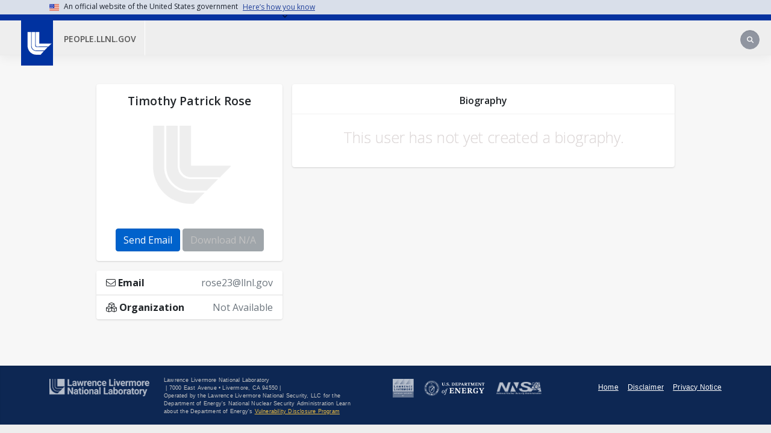

--- FILE ---
content_type: text/html; charset=UTF-8
request_url: https://people.llnl.gov/rose23
body_size: 28912
content:
<!DOCTYPE html>
<html lang="en" dir="ltr">
  <head>
    <meta charset="utf-8" />
<script>var _paq = _paq || [];(function(){var u=(("https:" == document.location.protocol) ? "https://analytics.llnl.gov/" : "http://analytics.llnl.gov/");_paq.push(["setSiteId", "353"]);_paq.push(["setTrackerUrl", u+"matomo.php"]);_paq.push(["setDoNotTrack", 1]);pingUserType('https://osc.llnl.gov/ping/');

function pingUserType(url, callbackFn) {
    /**
     * pings the specified URL, and stores last result in localStorage, if possible
     * if localStorage cache is marked as an internal user, will send to Matomo
     * without ping re-verification.
     *  */
    var pingKey = 'userType',
        defaultUserType = 'Anonymous',
        internalUserType = 'Internal',
        userType = defaultUserType;

    // check localStorage cache (previous pings) for userType, if possible
    if ("localStorage" in window) {
        userType = localStorage.getItem(pingKey) || defaultUserType;
    }

    // if identified as internal from localStorage cache, record as internal
    if (userType === internalUserType) {
        recordUserType(userType);
        return;
    }

    // use ping URL to attempt to determine user type
    var xhr = new XMLHttpRequest();
    xhr.onreadystatechange = function() {
        if (this.readyState == 4) {
            var isSuccess = this.status >= 200 && this.status < 400;
            if (isSuccess) {
                userType = internalUserType;
            }
            recordUserType(userType);
        }
    };

    // consider a timeout to be an unsuccessful attempt
    xhr.ontimeout = function() {
        recordUserType(userType);
        callbackFn();
    };
    xhr.timeout = 500;
    xhr.open('GET', url, true);
    xhr.send();

    function recordUserType(userType) {
        if (typeof _paq !== 'undefined') {
            _paq.push(['setCustomDimension', 2, userType, 'visit']);
            // ensures the custom Dimension is recorded in the page view in Matomo
            _paq.push(["trackPageView"]);
        }
        if ("localStorage" in window) {
            localStorage.setItem(pingKey, userType);
        }
    }
}if (!window.matomo_search_results_active) {_paq.push(["trackPageView"]);}_paq.push(["setIgnoreClasses", ["no-tracking","colorbox"]]);_paq.push(["enableLinkTracking"]);var d=document,g=d.createElement("script"),s=d.getElementsByTagName("script")[0];g.type="text/javascript";g.defer=true;g.async=true;g.src=u+"matomo.js";s.parentNode.insertBefore(g,s);})();</script>
<meta name="description" content="This is rose23s profile on Lawrence Livermore National Laboratorys public-facing people directory." />
<link rel="canonical" href="https://people.llnl.gov/rose23" />
<meta name="Generator" content="Drupal 10 (https://www.drupal.org)" />
<meta name="MobileOptimized" content="width" />
<meta name="HandheldFriendly" content="true" />
<meta name="viewport" content="width=device-width, initial-scale=1, shrink-to-fit=no" />
<meta http-equiv="x-ua-compatible" content="ie=edge" />
<link rel="icon" href="/themes/contrib/lwds-drupal/images/favicon.ico" type="image/vnd.microsoft.icon" />

    <title>rose23 | people.llnl.gov</title>
    <link rel="stylesheet" media="all" href="//stackpath.bootstrapcdn.com/bootstrap/4.4.1/css/bootstrap.min.css" />
<link rel="stylesheet" media="all" href="/core/modules/system/css/components/align.module.css?t96wjf" />
<link rel="stylesheet" media="all" href="/core/modules/system/css/components/fieldgroup.module.css?t96wjf" />
<link rel="stylesheet" media="all" href="/core/modules/system/css/components/container-inline.module.css?t96wjf" />
<link rel="stylesheet" media="all" href="/core/modules/system/css/components/clearfix.module.css?t96wjf" />
<link rel="stylesheet" media="all" href="/core/modules/system/css/components/details.module.css?t96wjf" />
<link rel="stylesheet" media="all" href="/core/modules/system/css/components/hidden.module.css?t96wjf" />
<link rel="stylesheet" media="all" href="/core/modules/system/css/components/item-list.module.css?t96wjf" />
<link rel="stylesheet" media="all" href="/core/modules/system/css/components/js.module.css?t96wjf" />
<link rel="stylesheet" media="all" href="/core/modules/system/css/components/nowrap.module.css?t96wjf" />
<link rel="stylesheet" media="all" href="/core/modules/system/css/components/position-container.module.css?t96wjf" />
<link rel="stylesheet" media="all" href="/core/modules/system/css/components/reset-appearance.module.css?t96wjf" />
<link rel="stylesheet" media="all" href="/core/modules/system/css/components/resize.module.css?t96wjf" />
<link rel="stylesheet" media="all" href="/core/modules/system/css/components/system-status-counter.css?t96wjf" />
<link rel="stylesheet" media="all" href="/core/modules/system/css/components/system-status-report-counters.css?t96wjf" />
<link rel="stylesheet" media="all" href="/core/modules/system/css/components/system-status-report-general-info.css?t96wjf" />
<link rel="stylesheet" media="all" href="/core/modules/system/css/components/tablesort.module.css?t96wjf" />
<link rel="stylesheet" media="all" href="/libraries/mmenu/dist/mmenu.css?t96wjf" />
<link rel="stylesheet" media="all" href="/libraries/mmenu/dist/wrappers/bootstrap/mmenu.bootstrap.css?t96wjf" />
<link rel="stylesheet" media="all" href="/sites/default/files/css/responsive_menu_breakpoint.css?t96wjf" />
<link rel="stylesheet" media="all" href="/modules/contrib/responsive_menu/css/responsive_menu.css?t96wjf" />
<link rel="stylesheet" media="all" href="/themes/contrib/bootstrap_barrio/css/components/user.css?t96wjf" />
<link rel="stylesheet" media="all" href="/themes/contrib/bootstrap_barrio/css/components/progress.css?t96wjf" />
<link rel="stylesheet" media="all" href="/themes/contrib/bootstrap_barrio/css/components/affix.css?t96wjf" />
<link rel="stylesheet" media="all" href="/themes/contrib/bootstrap_barrio/css/components/book.css?t96wjf" />
<link rel="stylesheet" media="all" href="/themes/contrib/bootstrap_barrio/css/components/contextual.css?t96wjf" />
<link rel="stylesheet" media="all" href="/themes/contrib/bootstrap_barrio/css/components/feed-icon.css?t96wjf" />
<link rel="stylesheet" media="all" href="/themes/contrib/bootstrap_barrio/css/components/field.css?t96wjf" />
<link rel="stylesheet" media="all" href="/themes/contrib/bootstrap_barrio/css/components/header.css?t96wjf" />
<link rel="stylesheet" media="all" href="/themes/contrib/bootstrap_barrio/css/components/help.css?t96wjf" />
<link rel="stylesheet" media="all" href="/themes/contrib/bootstrap_barrio/css/components/icons.css?t96wjf" />
<link rel="stylesheet" media="all" href="/themes/contrib/bootstrap_barrio/css/components/image-button.css?t96wjf" />
<link rel="stylesheet" media="all" href="/themes/contrib/bootstrap_barrio/css/components/item-list.css?t96wjf" />
<link rel="stylesheet" media="all" href="/themes/contrib/bootstrap_barrio/css/components/list-group.css?t96wjf" />
<link rel="stylesheet" media="all" href="/themes/contrib/bootstrap_barrio/css/components/media.css?t96wjf" />
<link rel="stylesheet" media="all" href="/themes/contrib/bootstrap_barrio/css/components/page.css?t96wjf" />
<link rel="stylesheet" media="all" href="/themes/contrib/bootstrap_barrio/css/components/search-form.css?t96wjf" />
<link rel="stylesheet" media="all" href="/themes/contrib/bootstrap_barrio/css/components/shortcut.css?t96wjf" />
<link rel="stylesheet" media="all" href="/themes/contrib/bootstrap_barrio/css/components/sidebar.css?t96wjf" />
<link rel="stylesheet" media="all" href="/themes/contrib/bootstrap_barrio/css/components/site-footer.css?t96wjf" />
<link rel="stylesheet" media="all" href="/themes/contrib/bootstrap_barrio/css/components/skip-link.css?t96wjf" />
<link rel="stylesheet" media="all" href="/themes/contrib/bootstrap_barrio/css/components/table.css?t96wjf" />
<link rel="stylesheet" media="all" href="/themes/contrib/bootstrap_barrio/css/components/tabledrag.css?t96wjf" />
<link rel="stylesheet" media="all" href="/themes/contrib/bootstrap_barrio/css/components/tableselect.css?t96wjf" />
<link rel="stylesheet" media="all" href="/themes/contrib/bootstrap_barrio/css/components/tablesort-indicator.css?t96wjf" />
<link rel="stylesheet" media="all" href="/themes/contrib/bootstrap_barrio/css/components/ui.widget.css?t96wjf" />
<link rel="stylesheet" media="all" href="/themes/contrib/bootstrap_barrio/css/components/tabs.css?t96wjf" />
<link rel="stylesheet" media="all" href="/themes/contrib/bootstrap_barrio/css/components/toolbar.css?t96wjf" />
<link rel="stylesheet" media="all" href="/themes/contrib/bootstrap_barrio/css/components/vertical-tabs.css?t96wjf" />
<link rel="stylesheet" media="all" href="/themes/contrib/bootstrap_barrio/css/components/views.css?t96wjf" />
<link rel="stylesheet" media="all" href="/themes/contrib/bootstrap_barrio/css/components/ui-dialog.css?t96wjf" />
<link rel="stylesheet" media="all" href="//use.fontawesome.com/releases/v5.13.0/css/all.css" />
<link rel="stylesheet" media="all" href="/themes/contrib/lwds-drupal/css/llnl.min.css?t96wjf" />
<link rel="stylesheet" media="print" href="/themes/contrib/bootstrap_barrio/css/print.css?t96wjf" />
<link rel="stylesheet" media="all" href="https://fonts.googleapis.com/css?family=Open+Sans:300,300i,400,400i,600,600i,700,700,800,800i&amp;display=swap" />
<link rel="stylesheet" media="all" href="/themes/custom/people/css/style.css?t96wjf" />

    
  </head>
  <body class="layout-no-sidebars page-user-34125 path-user">
    <a href="#main-content" class="visually-hidden focusable skip-link">
      Skip to main content
    </a>
    
      <div class="dialog-off-canvas-main-canvas" data-off-canvas-main-canvas>
    <div id="page-wrapper">
  <div id="page">
                                  
<header class="navbar navbar-expand-lg navbar-default navbar-fixed-top" id="navbar-main" id="navbar" role="banner" aria-label="Site header">
  <section class="usa-banner" aria-label="Official website of the United States government"">
    <div class="usa-accordion container">
      <div class="usa-banner__inner">
        <img aria-hidden="true" class="usa-banner__header-flag" src="/themes/contrib/lwds-drupal/images/flag.png" alt="" />
        <p class="usa-banner__header-text">An official website of the United States government</p>
        <p class="usa-banner__header-action" aria-hidden="true">Here's how you know</p>
        <button type="button" class="usa-accordion__button usa-banner__button" data-toggle="collapse" data-target="#gov-banner" aria-expanded="false" aria-controls="gov-banner">
            <span class="usa-banner__button-text">Here’s how you know</span>
        </button>
      </div>
      <div id="gov-banner" class="usa-banner__content usa-accordion__content row collapse" id="gov-banner">
        <div class="usa-media-block__body col-12 col-md-6 col-lg-5">
          <img class="usa-banner__icon usa-media-block__img" src="/themes/contrib/lwds-drupal/images/icon-dot-gov.svg" role="img" alt="" aria-hidden="true"/>
          <p><strong>Official websites use .gov</strong><br />A <strong>.gov</strong> website belongs to an official government organization in the United States.</p>
        </div>
        <div class="usa-media-block__body col-12 col-md-6 col-lg-5">
          <img class="usa-banner__icon usa-media-block__img" src="/themes/contrib/lwds-drupal/images/icon-https.svg" role="img" alt="" aria-hidden="true" />
          <p><strong>Secure .gov websites use HTTPS</strong><br />A <strong>lock</strong> (<span class="icon-lock">
          <svg xmlns="http://www.w3.org/2000/svg" width="52" height="64" viewBox="0 0 52 64" class="usa-banner__lock-image" role="img" aria-labelledby="banner-lock-description-default" focusable="false">
            <title id="banner-lock-title-default">Lock</title>
            <desc id="banner-lock-description-default">Locked padlock icon</desc>
            <path fill="#000000" fill-rule="evenodd" d="M26 0c10.493 0 19 8.507 19 19v9h3a4 4 0 0 1 4 4v28a4 4 0 0 1-4 4H4a4 4 0 0 1-4-4V32a4 4 0 0 1 4-4h3v-9C7 8.507 15.507 0 26 0zm0 8c-5.979 0-10.843 4.77-10.996 10.712L15 19v9h22v-9c0-6.075-4.925-11-11-11z" />
          </svg>
          </span>) or <strong>https://</strong> means you’ve safely connected to the .gov website. Share sensitive information only on official, secure websites.</p>
        </div>
      </div>
    </div>
  </section>
  
  <div id="llnl-menu" >
    <div class="container">
      <ul class="llnl-nav">
        <li><a href="https://www.llnl.gov/purpose">Our Purpose</a></li>
        <li><a href="https://www.llnl.gov/science-technology">Our Science and Technology</a></li>
        <li><a href="https://www.llnl.gov/join-our-team">Join Our Team</a></li>
        <li><a href="https://www.llnl.gov/partner">Partner with Us</a></li>
        <li><a href="https://www.llnl.gov/news">News</a></li>
        <li><a href="https://www.llnl.gov/community-education">Community and Education</a></li>
        <li><a href="https://www.llnl.gov/about">About</a></li>
      </ul>
    </div>
  </div>

    <div class="container menu-wrap">
    
    <div class="llnl-logo-wrap">
      <div id="llnl-logo">
        <a href="https://www.llnl.gov"><img src="/themes/contrib/lwds-drupal/images/llnl-logo.png" alt="LLNL Logo" /></a>
      </div>
    </div>
    <div class="nav-wrap">
      <div id="llnl-org">
        <div class="site-text-container">
          <div class="site-text">
            <a href="https://people.llnl.gov/" title="Home" rel="home">people.llnl.gov</a>
          </div>
        </div>
      </div>

      <div class="navbar-header">
        
                <div id="llnl-header-search-form" class="block-llnl-search-mobile d-print-none">
          <div class="search-form">
            <div class="form-group form-group-search has-feedback">
              <div class="sr-only">Search</div>
              <div class="form-item">
                <form class="search-block-form search-form form-row" data-drupal-selector="search-block-form-2" action="search" method="get" id="search-block-form--2" accept-charset="UTF-8" data-once="form-updated" data-drupal-form-fields="edit-keys--2">
	<fieldset class="js-form-item js-form-type-search form-type-search js-form-item-keys form-item-keys form-no-label form-group">
		<label for="edit-keys--2" class="sr-only">Search</label>
		<input title="Enter the terms you wish to search for." placeholder="Search this site" data-drupal-selector="edit-keys" type="search" id="edit-keys--2" name="name" value="" size="15" maxlength="128" class="form-search form-control" tabindex="-1">
	</fieldset>
	<div data-drupal-selector="edit-actions" class="form-actions js-form-wrapper form-group" id="edit-actions--2">
		<input class="pull-right button js-form-submit form-submit btn btn-primary form-control" data-drupal-selector="edit-submit" type="submit" id="edit-submit--2" value="Search">
	</div>
</form>
                <span class="fa fa-search form-control-feedback"></span>
              </div>
            </div>
          </div>
        </div>

        <section id="block-responsivemenumobileicon" data-block-plugin-id="responsive_menu_toggle" class="responsive-menu-toggle-wrapper responsive-menu-toggle block block-responsive-menu block-responsive-menu-toggle clearfix">
          <a id="toggle-icon" class="toggle responsive-menu-toggle-icon" title="Menu" href="#off-canvas">
            <span class="icon"></span>
          </a>
        </section>
      </div>
      <div id="navbar-collapse" class="navbar-collapse collapse">
        <div id="search-button">
          <form class="search-block-form search-form form-row" data-drupal-selector="search-block-form-2" action="search" method="get" id="search-block-form--2" accept-charset="UTF-8" data-once="form-updated" data-drupal-form-fields="edit-keys--2">
	<fieldset class="js-form-item js-form-type-search form-type-search js-form-item-keys form-item-keys form-no-label form-group">
		<label for="edit-keys--2" class="sr-only">Search</label>
		<input title="Enter the terms you wish to search for." placeholder="Search this site" data-drupal-selector="edit-keys" type="search" id="edit-keys--2" name="name" value="" size="15" maxlength="128" class="form-search form-control" tabindex="-1">
	</fieldset>
	<div data-drupal-selector="edit-actions" class="form-actions js-form-wrapper form-group" id="edit-actions--2">
		<input class="pull-right button js-form-submit form-submit btn btn-primary form-control" data-drupal-selector="edit-submit" type="submit" id="edit-submit--2" value="Search">
	</div>
</form>
          <span class="fa fa-search form-control-feedback"></span>
        </div>
      </div>
          </div>
  </div>

  
</header>
                        <div class="highlighted">
        <aside class="container section clearfix" role="complementary">
            <div data-drupal-messages-fallback class="hidden"></div>


        </aside>
      </div>
            <div id="main-wrapper" class="layout-main-wrapper clearfix">
              <div id="main" class="container">
          
          <div class="row clearfix">
            <main class="main-content col order-last" id="content" role="main">
              <section class="section">
                <a id="main-content" tabindex="-1"></a>
                  <div id="block-people-content" class="block block-system block-system-main-block">
  
    
      <div class="content">
      <style>
@media (max-width: 575.98px) {
.mobileText{
display:none;
}
.alert.alert-info.text-center {
    display: none;
}
}
.tab-wrap {
  transition: 0.3s box-shadow ease;
  border-radius: 6px;
  max-width: 100%;
  display: flex;
  flex-wrap: wrap;
  position: relative;
  list-style: none;
  background-color: #fff;
  border: 0 solid rgba(0,0,0,.125);
  border-radius: 0.25rem;
  box-shadow: 0 1px 3px 0 rgb(0 0 0 / 10%), 0 1px 2px 0 rgb(0 0 0 / 6%);

}
.tab {
  display: none;
}
.tab:checked:nth-of-type(1) ~ .tab__content:nth-of-type(1) {
  opacity: 1;
  transition: 0.5s opacity ease-in, 0.8s transform ease;
  position: relative;
  top: 0;
  z-index: 100;
  transform: translateY(0px);
  text-shadow: 0 0 0;
}
.tab:checked:nth-of-type(2) ~ .tab__content:nth-of-type(2) {
  opacity: 1;
  transition: 0.5s opacity ease-in, 0.8s transform ease;
  position: relative;
  top: 0;
  z-index: 100;
  transform: translateY(0px);
  text-shadow: 0 0 0;
}
.tab:checked:nth-of-type(3) ~ .tab__content:nth-of-type(3) {
  opacity: 1;
  transition: 0.5s opacity ease-in, 0.8s transform ease;
  position: relative;
  top: 0;
  z-index: 100;
  transform: translateY(0px);
  text-shadow: 0 0 0;
}
.tab:checked:nth-of-type(4) ~ .tab__content:nth-of-type(4) {
  opacity: 1;
  transition: 0.5s opacity ease-in, 0.8s transform ease;
  position: relative;
  top: 0;
  z-index: 100;
  transform: translateY(0px);
  text-shadow: 0 0 0;
}
.tab:checked:nth-of-type(5) ~ .tab__content:nth-of-type(5) {
  opacity: 1;
  transition: 0.5s opacity ease-in, 0.8s transform ease;
  position: relative;
  top: 0;
  z-index: 100;
  transform: translateY(0px);
  text-shadow: 0 0 0;
}
.tab:first-of-type:not(:last-of-type) + label {
  border-top-right-radius: 0;
  border-bottom-right-radius: 0;
}
.tab:not(:first-of-type):not(:last-of-type) + label {
  border-radius: 0;
}
.tab:last-of-type:not(:first-of-type) + label {
  border-top-left-radius: 0;
  border-bottom-left-radius: 0;
  border-right: 1px solid #eee !important;
}
.tab:checked + label {
  background-color: #fff;
  box-shadow: 0 -1px 0 #fff inset;
  cursor: default;
  color: #212529; 
  font-weight: 600;
    border-bottom: 1px solid #f1f1f1;
}
.tab:last-of-type.tab:checked + label {
border-right:0px !important;
}
.tab:checked + label:hover {
  box-shadow: 0 -1px 0 #fff inset;
  background-color: #fff;
}
.tab + label {
  box-shadow: 0 -1px 0 #eee inset;
  border-radius: 6px 6px 0 0;
  cursor: pointer;
  display: block;
  text-decoration: none;
  color: #333;
  flex-grow: 3;
  text-align: center;
  background-color: #f2f2f2;
  -webkit-user-select: none;
     -moz-user-select: none;
      -ms-user-select: none;
          user-select: none;
  text-align: center;
  transition: 0.3s background-color ease, 0.3s box-shadow ease;
  height: 50px;
  box-sizing: border-box;
  padding: 15px;
  border-right: 1px solid #dcdcdc;
}
.tab + label:hover {
  background-color: #f9f9f9;
  box-shadow: 0 1px 0 #f4f4f4 inset;
}
.tab__content {
  padding: 10px 25px;
  background-color: transparent;
  position: absolute;
  width: 100%;
  z-index: -1;
  opacity: 0;
  left: 0;
  transform: translateY(-3px);
  border-radius: 6px;
  color: #212529 !important;
  font-weight: 300;
}

p {
  line-height: 1.6;
  margin-bottom: 20px;
}
	body {
		color: #1a202c;
		text-align: left;
		background-color: #eee !important;
	}
	* {
		box-sizing: border-box;
	}
	body {
		font-family: "Open Sans";
		background: #2c3e50;
		line-height: 1.618em;
	}
	.list-group-flush .list-group-item {
		border-top: 1px solid #dcdcdc;
	}
select#edit-combine-op {
    display: none;
}
.multi {
    display: table-caption;
}
	p.bioEmpty {
		font-size: 25px;
		text-align: center;
		color: #dfdada;
	}
	.rounded {
		border-radius: 0.25rem !important;
		margin-top: 10px;
		width: auto;
		height: auto;
	}
	.text-title {
		color: #0062cc !important;
		font-size: 20px;
		margin-bottom: 0;
	}
	.wrapper {
		max-width: 50rem;
		width: 100%;
		margin: 0 auto;
	}

	span.material-icons.ml-10 {
		margin-left: 15px;
		margin-top: 15px;
	}
	.ppl-bio .clearfix.text-formatted.field.field--name-field-publications.field--type-text-long.field--label-above {
		display: none;
	}

	.ppl-pubs .clearfix.text-formatted.field.field--name-field-biography.field--type-text-long.field--label-above {
		display: none;
	}
  .d-flex.flex-column.align-items-center.text-center {
  color: #6c757d !important;
}
h1.h4.mb-0 {
    color: #212529;
    font-size: 1.2rem;
    font-weight: 600;
}
a.btn.btn-secondary.disabled {
    color: #a1a1a1;
}
</style>
<script src="https://kit.fontawesome.com/ab1e0f821a.js" crossorigin="anonymous"></script>



	

	

	
<h1></h1>
	<div class="container-fluid"> <div class="main-body">
		<div class="container-fluid">
			<div class="main-body">
					
				<div class="row gutters-sm">
					<div class="col-md-4 mb-3">
						<div class="card">
							<div class="card-body">
								<div class="d-flex flex-column align-items-center text-center">
									<h1 class="h4 mb-0"> Timothy Patrick
										Rose
									
										</h1>


																			<img src="/themes/custom/people/img/llnl-placeholder.png" alt="LLNL Logo" class="rounded">
																		<div class="mt-3">

	      	<a href="mailto:rose23@llnl.gov" class="btn btn-primary active" role="button" aria-pressed="true">Send Email</a>
			

									
																					<a class="btn btn-secondary disabled" role="button" aria-pressed="true" download>Download N/A</a>
										
									</div>
								</div>
							</div>
						</div>
						<div class="card mt-3">
							<ul class="list-group list-group-flush">
              

									</span>
								</li>
								<li class="list-group-item d-flex justify-content-between align-items-center flex-wrap">
									<h6 class="mb-0">
										<i class="fal fa-envelope"></i>
										Email</h6>
									<span class="text-secondary">
										rose23@llnl.gov
									</span>
								</li>
                										</span>

								</li>

								<li class="list-group-item d-flex justify-content-between align-items-center flex-wrap">
									<h6 class="mb-0">
										<i class="fal fa-cubes"></i>
										Organization
									</h6>
																	<span class="text-secondary">
										Not Available
									</span>
																</li>


							</ul>
						</div>
					</div>

					<div class="col-md-8">

						<div class="wrapper">
						 <div class="tab-wrap">

    <input type="radio" id="tab4" name="tabGroup2" class="tab" checked>
    <label for="tab4">Biography</label>

	


    <div class="tab__content">
    	                    <p class="bioEmpty">This user has not yet created a biography.</p>
                    	    </div>
	
	
  </div>

</div>
</div>
						
							</div>
						</div>
					</div>

    </div>
  </div>


              </section>
            </main>
                                  </div>
        </div>
          </div>
      </div>
</div>
<footer class="site-footer">
      <div id="footer-wrapper">
            <div class="site-footer__bottom">
                                    <div class="footer-bottom">
  <div class="container">
    <div class="row">
      <div class="col-xl-2 col-lg-4 col-md-3 col-12" id="footer-logo-wrapper">
        <div id="footer-logo">
          <a class="llnl" href="http://www.llnl.gov/" target="_blank"><img src="/themes/contrib/lwds-drupal/images/llnl-logo-dark.png" alt="LLNL"></a>
        </div>
      </div>
      <div class="col-xl-4 col-lg-8 col-md-9 col-12" id="footer-text-wrapper">
        <div id="footer-text">
          <div id="footer-text-name">Lawrence Livermore National Laboratory </div>
          <div id="footer-text-address">
            <span class="hidden-xs">&nbsp;|</span>
            7000 East Avenue • Livermore, CA 94550 | 
          </div>
          <div id="footer-text-info">
            Operated by the Lawrence Livermore National Security, LLC for the
            Department of Energy's National Nuclear Security Administration
            Learn about the Department of Energy's <a href="https://www.energy.gov/vulnerability-disclosure-policy" target="_blank" rel="noopener noreferrer">Vulnerability Disclosure Program</a>
          </div>
        </div>
      </div>

      <div class="col-xl-3 col-md-6 col-12"  id="footer-affiliates">
        <a class="llns" href="http://www.llnsllc.com/" target="_blank" rel="noopener noreferrer"><img src="/themes/contrib/lwds-drupal/images/llns.png" alt="LLNS"></a>
        <a class="doe" href="https://www.energy.gov/" target="_blank" rel="noopener noreferrer"><img src="/themes/contrib/lwds-drupal/images/doe_small.svg" alt="U.S. DOE"></a>
        <a class="nnsa" href="https://www.energy.gov/nnsa/national-nuclear-security-administration/" target="_blank" rel="noopener noreferrer"><img src="/themes/contrib/lwds-drupal/images/nnsa.png" alt="NNSA"></a>
      </div>

      <div class="col-xl-3 col-md-6 col-12" id="footer-links">
        <div class="disclaimer">
          <a href="https://people.llnl.gov/">Home</a>
          <a href="https://www.llnl.gov/disclaimer" target="_blank">Disclaimer</a>
          <a href="https://www.llnl.gov/website-privacy-notice" target="_blank">Privacy Notice</a>
        </div>
      </div>
    </div>
  </div>
</div>              </div>
    </div>
  </footer>
  </div>

    <div class="off-canvas-wrapper"><div id="off-canvas">
    

</div></div>
    <script type="application/json" data-drupal-selector="drupal-settings-json">{"path":{"baseUrl":"\/","pathPrefix":"","currentPath":"user\/34125","currentPathIsAdmin":false,"isFront":false,"currentLanguage":"en"},"pluralDelimiter":"\u0003","suppressDeprecationErrors":true,"responsive_menu":{"position":"left","theme":"theme-dark","pagedim":"pagedim","modifyViewport":true,"use_bootstrap":true,"breakpoint":"(min-width: 960px)","drag":false},"matomo":{"disableCookies":false,"trackMailto":true},"ajaxTrustedUrl":{"\/search\/node":true},"user":{"uid":0,"permissionsHash":"4d95bd6051a4bd6dcb911cf74fb68619c334cc7703a6c5ce443e21c344e0e3c1"}}</script>
<script src="/core/assets/vendor/jquery/jquery.min.js?v=3.7.1"></script>
<script src="/core/misc/drupalSettingsLoader.js?v=10.5.6"></script>
<script src="/core/misc/drupal.js?v=10.5.6"></script>
<script src="/core/misc/drupal.init.js?v=10.5.6"></script>
<script src="/themes/contrib/bootstrap_barrio/js/barrio.js?v=10.5.6"></script>
<script src="/themes/contrib/bootstrap_barrio/js/affix.js?v=10.5.6"></script>
<script src="//cdnjs.cloudflare.com/ajax/libs/popper.js/1.16.1/umd/popper.min.js"></script>
<script src="//stackpath.bootstrapcdn.com/bootstrap/4.4.1/js/bootstrap.min.js"></script>
<script src="https://dap.digitalgov.gov/Universal-Federated-Analytics-Min.js?agency=DOE&amp;amp;subagency=LLNL&amp;amp;sdor=fda.gov&amp;amp;dclink=true" id="_fed_an_ua_tag" type="text/javascript"></script>
<script src="/themes/contrib/lwds-drupal/js/jquery.slide-transition.js?v=0.x"></script>
<script src="/themes/contrib/lwds-drupal/js/llnl-menu.js?v=1.x"></script>
<script src="/modules/contrib/matomo/js/matomo.js?v=10.5.6"></script>
<script src="/themes/custom/people/js/global.js?v=10.5.6"></script>
<script src="/libraries/mmenu/dist/mmenu.js?v=10.5.6"></script>
<script src="/modules/contrib/responsive_menu/js/responsive_menu.config.js?v=10.5.6"></script>
<script src="/modules/contrib/responsive_menu/js/responsive_menu.bootstrap.js?v=10.5.6"></script>

  </body>
</html>


--- FILE ---
content_type: text/css
request_url: https://ka-p.fontawesome.com/assets/ab1e0f821a/76712466/custom-icons.css?token=ab1e0f821a
body_size: 1343
content:
@charset "utf-8";.fak.fa-solid-user-circle-arrow-down:before,.fa-kit.fa-solid-user-circle-arrow-down:before{content:"î€€"}.fak.fa-solid-user-circle-plus:before,.fa-kit.fa-solid-user-circle-plus:before{content:"î€"}.fak,.fa-kit{-moz-osx-font-smoothing:grayscale;-webkit-font-smoothing:antialiased;display:var(--fa-display,inline-block);font-variant:normal;text-rendering:auto;font-family:Font Awesome Kit;font-style:normal;line-height:1}@font-face{font-family:Font Awesome Kit;font-style:normal;font-display:block;src:url([data-uri])format("woff2")}

--- FILE ---
content_type: application/javascript
request_url: https://people.llnl.gov/themes/contrib/lwds-drupal/js/jquery.slide-transition.js?v=0.x
body_size: 1847
content:
(function ($) {
  /*
   jquery.slide-transition plug-in
   https://weblog.west-wind.com/posts/2014/Feb/22/Using-CSS-Transitions-to-SlideUp-and-SlideDown

   Requirements:
   -------------
   You'll need to define these two styles to make this work:

   .height-transition {
   -webkit-transition: max-height 0.5s ease-in-out;
   -moz-transition: max-height 0.5s ease-in-out;
   -o-transition: max-height 0.5s ease-in-out;
   transition: max-height 0.5s ease-in-out;
   overflow-y: hidden;
   }
   .height-transition-hidden {
   max-height: 0;
   }

   You need to wrap your actual content that you
   plan to slide up and down into a container. This
   container has to have a class of height-transition
   and optionally height-transition-hidden to initially
   hide the container (collapsed).

   <div id="SlideContainer"
   class="height-transition height-transition-hidden">
   <div id="Actual">
   Your actual content to slide up or down goes here
   </div>
   </div>

   To call it:
   -----------
   var $sw = $("#SlideWrapper");

   if (!$sw.hasClass("height-transition-hidden"))
   $sw.slideUpTransition();
   else
   $sw.slideDownTransition();
   */
  $.fn.slideUpTransition = function() {
    return this.each(function() {
      var $el = $(this);
      $el.css("max-height", "0");
      $el.addClass("height-transition-hidden");
    });
  };

  $.fn.slideDownTransition = function() {
    return this.each(function() {
      var $el = $(this);
      $el.removeClass("height-transition-hidden");

      // temporarily make visible to get the size
      $el.css("max-height", "none");
      var height = $el.outerHeight();

      // reset to 0 then animate with small delay
      $el.css("max-height", "0");

      setTimeout(function() {
        $el.css({
          "max-height": height
        });
      }, 1);
    });
  };
})(jQuery);

--- FILE ---
content_type: application/javascript
request_url: https://people.llnl.gov/themes/custom/people/js/global.js?v=10.5.6
body_size: 223
content:
/**
 * @file
 * Global utilities.
 *
 */
(function ($, Drupal) {
  Drupal.behaviors.matomoUserType = {
    attach: function (context, settings) {
      // Ping user type for Matomo analytics
    };
  };
})(jQuery, Drupal);


--- FILE ---
content_type: application/javascript
request_url: https://people.llnl.gov/themes/contrib/lwds-drupal/js/llnl-menu.js?v=1.x
body_size: 1921
content:
jQuery(document).ready(function() {
    if (window.matchMedia('screen and (min-width: 767px)').matches) {
        jQuery("#llnl-logo")
            .mouseenter(function() {
                jQuery("#llnl-menu").stop().animate({height: '22'});
                jQuery(".llnl-nav").stop().fadeIn("slow");
                jQuery("#llnl-logo").stop().animate({"margin-top": '0'});
                //jQuery(".navbar-default").stop().animate({"height": '81'});
                jQuery("#megamenu").css("top", "81px");
            })
            .mouseleave(function() {
                //jQuery("#llnl-menu").stop().animate({height: '10'});
                //jQuery(".llnl-nav").stop().fadeOut("fast");
                //jQuery("#llnl-logo").stop().animate({"margin-top": '0'});
            });
        jQuery("#llnl-menu")
            .mouseenter(function() {
                jQuery("#llnl-menu").stop().animate({height: '22'});
                jQuery(".llnl-nav").stop().fadeIn("slow");
                jQuery("#llnl-logo").stop().animate({"margin-top": '0'});
                //jQuery(".navbar-default").stop().animate({"height": '81'});
                jQuery("#megamenu").css("top", "81px");
            })
            .mouseleave(function() {
                //jQuery("#llnl-menu").stop().animate({height: '10'});
                //jQuery(".llnl-nav").stop().fadeOut("fast");
                //jQuery("#llnl-logo").stop().animate({"margin-top": '0'});
            });


        jQuery(window).scroll(function () {
            var menuHeight = jQuery("#llnl-menu").height();
            if (menuHeight > 10) {
                jQuery("#llnl-menu").stop().animate({height: '10'});
                jQuery(".llnl-nav").stop().fadeOut("fast");
                jQuery("#llnl-logo").stop().animate({"margin-top": '0'});
                //jQuery(".navbar-default").stop().animate({"height": '69'});
            }
        });
    }
});